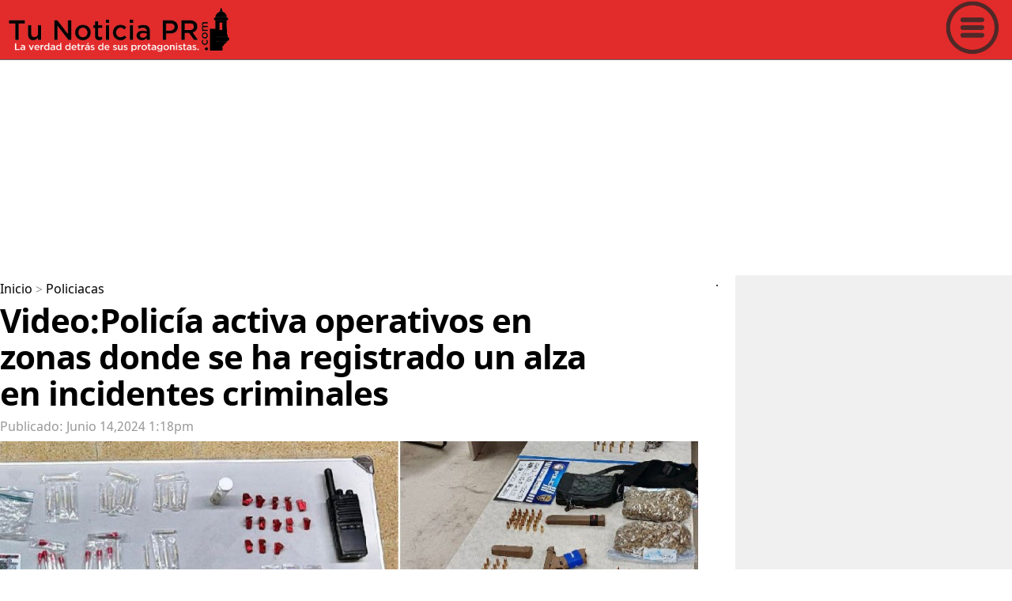

--- FILE ---
content_type: text/html; charset=UTF-8
request_url: https://www.tunoticiapr.com/noticias-policiacas/701253651--Video:Polic%C3%ADa-activa-operativos-en-zonas-donde-se-ha-registrado-un-alza-en-incidentes-criminales-
body_size: 13773
content:
<!DOCTYPE html>
<html lang="es">
<head>
<title> Video:Polic&iacute;a activa operativos en zonas donde se ha registrado un alza en incidentes criminales </title>
<meta name="description" content="Como parte del Plan Integral de Seguridad, el comisionado de la Polic&iacute;a, Antonio L&oacute;pez Figueroa, ha ordenado la activaci&oacute;n de ope">
<meta property="og:locale" content="es_LA"/>
<meta property="fb:app_id" content="322589984834218"/>
<meta property="fb:pages" content="1448956625326965" />
<meta property="og:site_name" content="Tu Noticia PR">
<meta name="twitter:site" content="@TuNoticiaPR">
<meta property="og:section" content="Policiacas" />
<meta property="og:title" content=" Video:Polic&iacute;a activa operativos en zonas donde se ha registrado un alza en incidentes criminales ">
<meta property="og:type" content="article"/>
<meta property="og:url" content="https://www.tunoticiapr.com/noticias-policiacas/701253651--Video:Polic&iacute;a-activa-operativos-en-zonas-donde-se-ha-registrado-un-alza-en-incidentes-criminales-"/>
<meta property="og:description" content="Como parte del Plan Integral de Seguridad, el comisionado de la Polic&iacute;a, Antonio L&oacute;pez Figueroa, ha ordenado la activaci&oacute;n de ope"/>
<meta name="og:image:alt" content=" Video:Polic&iacute;a activa operativos en zonas donde se ha registrado un alza en incidentes criminales "/>
<meta property="og:image" content="https://www.tunoticiapr.com/noticias/701253651/tm/2046143905.jpg"/>
<meta name="twitter:card" content="summary_large_image" />
<meta charset="UTF-8">
<meta name="viewport" content="width=device-width, initial-scale=1.0, user-scalable=yes">
<meta http-equiv="X-UA-Compatible" content="ie=edge">
<meta name="apple-mobile-web-app-capable" content="no">
<meta name="format-detection" content="telephone=yes">
<meta name="HandheldFriendly" content="true">
<meta name="MobileOptimzied" content="width">
<meta http-equiv="cleartype" content="on">
<meta name="navigation" content="tabbed" >
<meta property="og:site_name" content="Tu Noticia PR">
<META name="keywords" content=" operativos, entre, parte, plan, seguridad, policía, antonio, lópez, figueroa, diversas, áreas, isla, donde, delitos, zonas, través, crimen, sustancias, violentos, residencial">
<meta name="news_keywords" content=" operativos, entre, parte, plan, seguridad, policía, antonio, lópez, figueroa, diversas, áreas, isla, donde, delitos, zonas, través, crimen, sustancias, violentos, residencial"/><link rel="canonical" href="https://www.tunoticiapr.com/noticias-policiacas/701253651--Video:Polic&iacute;a-activa-operativos-en-zonas-donde-se-ha-registrado-un-alza-en-incidentes-criminales-">
<meta name="audience" content="18+">
<meta name="googlebot" content="robots-terms">
<meta name="msnbot" content="index, follow">
<meta name="rating" content="general">
<meta name="distribution" content="global">
<meta name="objecttype" content="document">
<meta http-equiv="content-language" content="es">
<meta name="robots" content="index,follow"/>
<meta name="publisher" content="tunoticiapr.com">
<meta name="robots" content="index,follow" />
<meta name="revisit-after" content="1" />

<!--<script src="prebid7.28.0.js"></script>-->

<link rel="dns-prefetch" href="https://tpc.googlesyndication.com" />
<link rel="dns-prefetch" href="https://www.google-analytics.com" />
<link rel="dns-prefetch" href="https://www.googletagservices.com" />
<link rel="dns-prefetch" href="https://pagead2.googlesyndication.com" />
<link rel="dns-prefetch" href="https://adservice.google.com" />
<link rel="dns-prefetch" href="https://adservice.google.com" />
<link rel="dns-prefetch" href="https://imasdk.googleapis.com" />
<link rel="dns-prefetch" href="https://securepubads.g.doubleclick.net" />
<link rel="dns-prefetch" href="https://ads.viralize.tv" />
<link rel="dns-prefetch" href="https://ads.themoneytizer.com" />
<!--
<script defer src="https://cdn.unblockia.com/h.js"></script>
-->

<script async src="https://fundingchoicesmessages.google.com/i/pub-4758642049996431?ers=1" nonce="ruiHtp6fc5Lh48SG-fy4-g"></script><script nonce="ruiHtp6fc5Lh48SG-fy4-g">(function() {function signalGooglefcPresent() {if (!window.frames['googlefcPresent']) {if (document.body) {const iframe = document.createElement('iframe'); iframe.style = 'width: 0; height: 0; border: none; z-index: -1000; left: -1000px; top: -1000px;'; iframe.style.display = 'none'; iframe.name = 'googlefcPresent'; document.body.appendChild(iframe);} else {setTimeout(signalGooglefcPresent, 0);}}}signalGooglefcPresent();})();</script>


<!-- InMobi Choice. Consent Manager Tag v3.0 (for TCF 2.2) -->
<script type="text/javascript" async=true>
(function() {
  var host = "www.themoneytizer.com";
  var element = document.createElement('script');
  var firstScript = document.getElementsByTagName('script')[0];
  var url = 'https://cmp.inmobi.com'
    .concat('/choice/', '6Fv0cGNfc_bw8', '/', host, '/choice.js?tag_version=V3');
  var uspTries = 0;
  var uspTriesLimit = 3;
  element.async = true;
  element.type = 'text/javascript';
  element.src = url;

  firstScript.parentNode.insertBefore(element, firstScript);

  function makeStub() {
    var TCF_LOCATOR_NAME = '__tcfapiLocator';
    var queue = [];
    var win = window;
    var cmpFrame;

    function addFrame() {
      var doc = win.document;
      var otherCMP = !!(win.frames[TCF_LOCATOR_NAME]);

      if (!otherCMP) {
        if (doc.body) {
          var iframe = doc.createElement('iframe');

          iframe.style.cssText = 'display:none';
          iframe.name = TCF_LOCATOR_NAME;
          doc.body.appendChild(iframe);
        } else {
          setTimeout(addFrame, 5);
        }
      }
      return !otherCMP;
    }

    function tcfAPIHandler() {
      var gdprApplies;
      var args = arguments;

      if (!args.length) {
        return queue;
      } else if (args[0] === 'setGdprApplies') {
        if (
          args.length > 3 &&
          args[2] === 2 &&
          typeof args[3] === 'boolean'
        ) {
          gdprApplies = args[3];
          if (typeof args[2] === 'function') {
            args[2]('set', true);
          }
        }
      } else if (args[0] === 'ping') {
        var retr = {
          gdprApplies: gdprApplies,
          cmpLoaded: false,
          cmpStatus: 'stub'
        };

        if (typeof args[2] === 'function') {
          args[2](retr);
        }
      } else {
        if(args[0] === 'init' && typeof args[3] === 'object') {
          args[3] = Object.assign(args[3], { tag_version: 'V3' });
        }
        queue.push(args);
      }
    }

    function postMessageEventHandler(event) {
      var msgIsString = typeof event.data === 'string';
      var json = {};

      try {
        if (msgIsString) {
          json = JSON.parse(event.data);
        } else {
          json = event.data;
        }
      } catch (ignore) {}

      var payload = json.__tcfapiCall;

      if (payload) {
        window.__tcfapi(
          payload.command,
          payload.version,
          function(retValue, success) {
            var returnMsg = {
              __tcfapiReturn: {
                returnValue: retValue,
                success: success,
                callId: payload.callId
              }
            };
            if (msgIsString) {
              returnMsg = JSON.stringify(returnMsg);
            }
            if (event && event.source && event.source.postMessage) {
              event.source.postMessage(returnMsg, '*');
            }
          },
          payload.parameter
        );
      }
    }

    while (win) {
      try {
        if (win.frames[TCF_LOCATOR_NAME]) {
          cmpFrame = win;
          break;
        }
      } catch (ignore) {}

      if (win === window.top) {
        break;
      }
      win = win.parent;
    }
    if (!cmpFrame) {
      addFrame();
      win.__tcfapi = tcfAPIHandler;
      win.addEventListener('message', postMessageEventHandler, false);
    }
  };

  makeStub();

  var uspStubFunction = function() {
    var arg = arguments;
    if (typeof window.__uspapi !== uspStubFunction) {
      setTimeout(function() {
        if (typeof window.__uspapi !== 'undefined') {
          window.__uspapi.apply(window.__uspapi, arg);
        }
      }, 500);
    }
  };

  var checkIfUspIsReady = function() {
    uspTries++;
    if (window.__uspapi === uspStubFunction && uspTries < uspTriesLimit) {
      console.warn('USP is not accessible');
    } else {
      clearInterval(uspInterval);
    }
  };

  if (typeof window.__uspapi === 'undefined') {
    window.__uspapi = uspStubFunction;
    var uspInterval = setInterval(checkIfUspIsReady, 6000);
  }
})();
</script>
<!-- End InMobi Choice. Consent Manager Tag v3.0 (for TCF 2.2) -->





<meta http-equiv="refresh" content="1500; URL=https://www.tunoticiapr.com/noticias-policiacas/701253651--Video:Polic%C3%ADa-activa-operativos-en-zonas-donde-se-ha-registrado-un-alza-en-incidentes-criminales-">


<meta name="google-site-verification" content="GscJ8B6OhhfH6fyyWaeyMMVVFRD5TBlGdHyUH3F3hC0" />
<meta name="msvalidate.01" content="DAB741C72FF1D80A2373ACFEA80D60AC" />
<base href="https://www.tunoticiapr.com/" /><meta name="article:publisher" content="https://www.facebook.com/TuNoticiaPR"/>
<meta property="article:content_tier" content="free"/>
<meta property="og:site_name" content="Tu Noticia PR" />
<meta property="og:locale" content="es_LA"/>
<meta property="og:type" content="website" />
<meta property="og:image:width" content="1024" />
<meta property="og:image:height" content="574" />
<meta name="referrer" content="unsafe-url"/>
<link rel="icon" type="image/x-icon" href="img/favicon.ico"/>
<link rel="shortcut icon" href="img/favicon.png" type="image/x-icon" />
<link rel="shortcut icon" href="img/favicon.ico" />
<link rel="apple-touch-icon" href="img/57.png" />
<link rel="apple-touch-icon" sizes="72x72" href="img/72.png" />
<link rel="apple-touch-icon" sizes="114x114" href="img/114.png" />
<meta name="twitter:image:width" content="1024">
<meta name="twitter:image:height" content="574">
<meta name="twitter:label1" content="Tiempo de lectura" />
<meta name="twitter:data1" content="24 minutos" />

<link rel="alternate" hreflang="es" href="https://www.tunoticiapr.com/noticias-policiacas/701253651--Video:Polic%C3%ADa-activa-operativos-en-zonas-donde-se-ha-registrado-un-alza-en-incidentes-criminales-" />
<style>
#onetrust-policy-title {
	font-family:Arial !important;
    float: left;
    font-size: 20px !important;
    line-height: 1.5;
    margin-bottom: 10px;
    margin-top: 10px;
    width: 100%
}
#onetrust-policy-text
{
	font-family:Arial !important;
    font-size: 18px !important;
}
#onetrust-accept-btn-handler{
	font-family:Arial !important;
    font-size: 25px !important;
}
</style>

<!-- Google Tag Manager -->
<script>(function(w,d,s,l,i){w[l]=w[l]||[];w[l].push({'gtm.start':
new Date().getTime(),event:'gtm.js'});var f=d.getElementsByTagName(s)[0],
j=d.createElement(s),dl=l!='dataLayer'?'&l='+l:'';j.async=true;j.src=
'https://www.googletagmanager.com/gtm.js?id='+i+dl;f.parentNode.insertBefore(j,f);
})(window,document,'script','dataLayer','GTM-5HC5SK');</script>
<!-- End Google Tag Manager -->



<!-- Google tag (gtag.js) -->
<script async src="https://www.googletagmanager.com/gtag/js?id=G-G892D36TZH"></script>
<script>
  window.dataLayer = window.dataLayer || [];
  function gtag(){dataLayer.push(arguments);}
  gtag('js', new Date());

  gtag('config', 'G-G892D36TZH');
</script>






<!-- Facebook Pixel Code -->
<script>
!function(f,b,e,v,n,t,s)
{if(f.fbq)return;n=f.fbq=function(){n.callMethod?
n.callMethod.apply(n,arguments):n.queue.push(arguments)};
if(!f._fbq)f._fbq=n;n.push=n;n.loaded=!0;n.version='2.0';
n.queue=[];t=b.createElement(e);t.async=!0;
t.src=v;s=b.getElementsByTagName(e)[0];
s.parentNode.insertBefore(t,s)}(window, document,'script',
'https://connect.facebook.net/en_US/fbevents.js');
fbq('init', '183228532012910');
fbq('track', 'PageView');
</script>
<noscript><img height="1" width="1" style="display:none"
src="https://www.facebook.com/tr?id=183228532012910&ev=PageView&noscript=1"
/></noscript>
<!-- End Facebook Pixel Code -->
<!--
<script src="https://cdn.onesignal.com/sdks/OneSignalSDK.js" async=""></script>
<script>
  window.OneSignal = window.OneSignal || [];
  OneSignal.push(function() {
    OneSignal.init({
      appId: "6669de54-4b20-45b0-82a9-d55ee48593a5",
    });
  });
</script> 
-->

<script src="https://cdn.onesignal.com/sdks/web/v16/OneSignalSDK.page.js" defer></script>
<script>
  window.OneSignalDeferred = window.OneSignalDeferred || [];
  OneSignalDeferred.push(async function(OneSignal) {
    await OneSignal.init({
      appId: "6669de54-4b20-45b0-82a9-d55ee48593a5",
    });
  });
</script><meta name="twitter:title" content=" Video:Polic&iacute;a activa operativos en zonas donde se ha registrado un alza en incidentes criminales  Video:Polic&iacute;a activa operativos en zonas donde se ha registrado un alza en incidentes criminales " />
<meta name="twitter:description" content="Como parte del Plan Integral de Seguridad, el comisionado de la Polic&iacute;a, Antonio L&oacute;pez Figueroa, ha ordenado la activaci&oacute;n de operativos en diversas &aacute;reas de la Isla donde se ha observado un incremento en la actividad criminal. Esta medida busca combatir y reducir los delitos en las zonas m&aacute;s afectadas.

&ldquo;Nos mantenemos monitoreando y analizando las incidencias registradas a trav&eacute;s del mapa del crimen (Crimen mapping) para activar planes espec&iacute;ficos que nos permitan identificar su origen y atajar las situaciones de esas zonas, a la misma vez que ejecutamos iniciativas paralelas que se complementen entre s&iacute;&rdquo;, se&ntilde;al&oacute; el jefe de la Polic&iacute;a, Antonio L&oacute;pez Figueroa. La implementaci&oacute;n del plan est&aacute; a cargo de la Superintendencia de Operaciones Especiales, a trav&eacute;s de la divisi&oacute;n de Drogas.

            

Durante los operativos recientes, se realizaron labores investigativas en &aacute;reas donde operan puntos de trasiego de sustancias controladas y se vinculan con incidentes violentos. Entre los lugares intervenidos se encuentran el Residencial San Martin y el Residencial El Flamboy&aacute;n en San Juan, as&iacute; como el Bo P&aacute;jaros sector Capit&aacute;n en Toa Baja, entre otros.

Los resultados de los operativos incluyen la detenci&oacute;n de varios individuos y la incautaci&oacute;n de diversas drogas y armas. Por ejemplo, en Pe&ntilde;uelas y Guayanilla, se arrest&oacute; a tres personas y se confisc&oacute; crack, fentanilo y marihuana. En Cayey, se detuvo a dos individuos con una significativa cantidad de coca&iacute;na, crack y hero&iacute;na, adem&aacute;s de dinero en efectivo y radio scanners.

Las evidencias ocupadas ser&aacute;n referidas al Instituto de Ciencias Forenses para corroborar las sustancias y someter las armas a comparaci&oacute;n con evidencia en escenas de delitos violentos. Las personas arrestadas ser&aacute;n procesadas en los tribunales correspondientes, como parte del esfuerzo continuo para mejorar la seguridad en la Isla." />
<meta name="twitter:image" content="https://www.tunoticiapr.com/noticias/701253651/tm/2046143905.jpg">
<meta name="twitter:image:alt" content=" Video:Polic&iacute;a activa operativos en zonas donde se ha registrado un alza en incidentes criminales "/>
<meta name="original-source" content="https://www.tunoticiapr.com/noticias-policiacas/701253651--Video:Polic&iacute;a-activa-operativos-en-zonas-donde-se-ha-registrado-un-alza-en-incidentes-criminales-"/> 
<meta name="is-wirestory" content="false"/>
<link  rel="stylesheet" href="css2020/main.css?v=1846017332" type="text/css" charset="utf-8" />
<link  rel="stylesheet" href="css2020/main2.css?v=1846017332" >
<style>
#ads2021{
	overflow:hidden;
	width:100%;
}
/*
body{

-webkit-user-select: none;
-khtml-user-select: none;
-moz-user-select: none;
-ms-user-select: none;
-o-user-select: none;
user-select: none;

}
*/
#portada{
	/*
  pointer-events: none; 
  */
}


a:active {
 color:#000;
  text-decoration:none;
}
a:link {
  color:#000;
  text-decoration:none;
}

.overlayDiv{
    position: absolute;
    width: 100%;
    height: auto;
    top: 0px;
    left: 0px;
    z-index: 2;
}

 @media print {BODY { display: none !important;}}
</style>


<style>
#header{
	background-color: #E22B2B;	
}
#logo{
	padding:10px;
	
}
</style>





<script src="jquery-3.2.1.min.js"></script>

<script src="//imasdk.googleapis.com/js/sdkloader/ima3.js"></script>
<script async src="https://securepubads.g.doubleclick.net/tag/js/gpt.js"></script>


<!DOCTYPE html>
<html lang="es">
<head>
    <meta charset="UTF-8">
    <meta name="viewport" content="width=device-width, initial-scale=1.0">
    <style>
        /* Estilos del Popup */
        #adsense-popup-overlay {
         
            position: fixed;
            top: 0;
            left: 0;
            width: 100%;
            height: 100%;
            background-color: rgba(0, 0, 0, 0.95);
            z-index: 9998;
            animation: fadeIn 0.3s ease-in;
            touch-action: none;
            -webkit-overflow-scrolling: none;
            overscroll-behavior: contain;
        }

        #adsense-popup {
            position: fixed;
            top: 50%;
            left: 50%;
            transform: translate(-50%, -50%);
            background-color: #ffffff;
            padding: 15px;
            border-radius: 10px;
            box-shadow: 0 4px 20px rgba(0, 0, 0, 0.3);
            z-index: 9999;
            width: 90%;
            max-width: 400px;
            max-height: 80vh;
            overflow: hidden;
            animation: slideDown 0.4s ease-out;
        }

        #popup-close-btn {
            position: absolute;
            top: 5px;
            right: 5px;
            background-color: #ff4444;
            color: white;
            border: none;
            border-radius: 50%;
            width: 35px;
            height: 35px;
            font-size: 20px;
            font-weight: bold;
            cursor: pointer;
            display: flex;
            align-items: center;
            justify-content: center;
            transition: background-color 0.3s;
            z-index: 10000;
            box-shadow: 0 2px 5px rgba(0, 0, 0, 0.2);
        }

        #popup-close-btn:hover,
        #popup-close-btn:active {
            background-color: #cc0000;
        }

        .popup-ad-container {
            margin-top: 20px;
            text-align: center;
            min-height: 280px;
            width: 100%;
            display: flex;
            align-items: center;
            justify-content: center;
        }

        .popup-ad-container ins {
            width: 100% !important;
            min-height: 250px;
        }

        /* Prevenir scroll cuando el popup está activo */
        body.popup-active {
            overflow: hidden !important;
            position: fixed;
            width: 100%;
            height: 100%;
            touch-action: none;
        }

        @keyframes fadeIn {
            from { opacity: 0; }
            to { opacity: 1; }
        }

        @keyframes slideDown {
            from {
                transform: translate(-50%, -60%);
                opacity: 0;
            }
            to {
                transform: translate(-50%, -50%);
                opacity: 1;
            }
        }

        /* Responsive - Solo móviles */
        @media (min-width: 769px) {
            #adsense-popup-overlay,
            #adsense-popup {
                display: none !important;
            }
        }

        /* Ajustes para pantallas muy pequeñas */
        @media (max-width: 360px) {
            #adsense-popup {
                width: 95%;
                padding: 10px;
            }
            
            .popup-ad-container {
                min-height: 250px;
            }
        }
    </style>
</head>
<body>

<!-- Estructura del Popup -->
<div id="adsense-popup-overlay"></div>
<div id="adsense-popup">
    <button id="popup-close-btn" aria-label="Cerrar">×</button>
    <div class="popup-ad-container">
        <script async src="https://pagead2.googlesyndication.com/pagead/js/adsbygoogle.js?client=ca-pub-4758642049996431"
             crossorigin="anonymous"></script>
        <ins class="adsbygoogle"
             style="display:block"
             data-ad-client="ca-pub-4758642049996431"
             data-ad-slot="2367918708"
             data-ad-format="auto"
             data-full-width-responsive="true"></ins>
        <script>
             (adsbygoogle = window.adsbygoogle || []).push({});
        </script>
    </div>
</div>

<script>
    let autoCloseTimer = null;
    let scrollPosition = 0;

    // Función para detectar si es dispositivo móvil
    function isMobileDevice() {
        return /Android|webOS|iPhone|iPad|iPod|BlackBerry|IEMobile|Opera Mini/i.test(navigator.userAgent) 
               || window.innerWidth <= 768;
    }

    // Función para verificar si el anuncio se cargó
    function checkAdLoaded() {
        const adContainer = document.querySelector('.adsbygoogle');
        
        if (!adContainer) {
            return false;
        }

        // Verificar si el anuncio tiene contenido renderizado
        const hasContent = adContainer.getAttribute('data-ad-status') === 'filled' ||
                          adContainer.offsetHeight > 50 ||
                          adContainer.innerHTML.trim().length > 100;

        return hasContent;
    }

    // Función para bloquear scroll
    function disableScroll() {
        // Guardar la posición actual del scroll
        scrollPosition = window.pageYOffset;
        
        // Agregar clase para bloquear scroll
        document.body.classList.add('popup-active');
        document.body.style.top = `-${scrollPosition}px`;
    }

    // Función para restaurar scroll
    function enableScroll() {
        // Remover clase que bloquea scroll
        document.body.classList.remove('popup-active');
        document.body.style.top = '';
        
        // Restaurar la posición del scroll
        window.scrollTo(0, scrollPosition);
    }

    // Función para mostrar el popup
    function showAdsensePopup() {
        if (isMobileDevice()) {
            const overlay = document.getElementById('adsense-popup-overlay');
            const popup = document.getElementById('adsense-popup');
            
            overlay.style.display = 'block';
            popup.style.display = 'block';
            
            // Bloquear completamente el scroll del fondo
            disableScroll();

            // Verificar si el anuncio se cargó después de 1.5 segundos
            setTimeout(function() {
                if (!checkAdLoaded()) {
                    console.log('No se cargó ningún anuncio, cerrando popup...');
                    closeAdsensePopup();
                } else {
                    console.log('Anuncio cargado exitosamente');
                    // Si el anuncio se cargó, programar cierre automático en 10 segundos
                    autoCloseTimer = setTimeout(function() {
                        closeAdsensePopup();
                    }, 10000);
                }
            }, 1500);
        }
    }

    // Función para cerrar el popup
    function closeAdsensePopup() {
        const overlay = document.getElementById('adsense-popup-overlay');
        const popup = document.getElementById('adsense-popup');
        
        overlay.style.display = 'none';
        popup.style.display = 'none';
        
        // Restaurar scroll del body
        enableScroll();

        // Limpiar el timer de auto-cierre si existe
        if (autoCloseTimer) {
            clearTimeout(autoCloseTimer);
            autoCloseTimer = null;
        }
    }

    // Event listener para el botón de cerrar
    document.getElementById('popup-close-btn').addEventListener('click', closeAdsensePopup);

    // Prevenir click en el overlay (ya no cierra al tocar el fondo)
    document.getElementById('adsense-popup-overlay').addEventListener('click', function(e) {
        e.preventDefault();
        e.stopPropagation();
    });

    // Prevenir que el click dentro del popup lo cierre
    document.getElementById('adsense-popup').addEventListener('click', function(e) {
        e.stopPropagation();
    });

    // Prevenir gestos táctiles en el overlay
    document.getElementById('adsense-popup-overlay').addEventListener('touchmove', function(e) {
        e.preventDefault();

    }, { passive: false });

    // Mostrar popup RÁPIDAMENTE - solo 2 segundos después del DOM
    if (document.readyState === 'loading') {
        document.addEventListener('DOMContentLoaded', function() {
            setTimeout(showAdsensePopup, 2000); // Solo 2 segundos
        });
    } else {
        // Si el DOM ya está listo, mostrar en 2 segundos
        setTimeout(showAdsensePopup, 2000);
    }

    // Cerrar con tecla ESC (opcional)
    document.addEventListener('keydown', function(e) {
        if (e.key === 'Escape') {
            closeAdsensePopup();
        }
    });
</script>

<script defer src="https://static.cloudflareinsights.com/beacon.min.js/vcd15cbe7772f49c399c6a5babf22c1241717689176015" integrity="sha512-ZpsOmlRQV6y907TI0dKBHq9Md29nnaEIPlkf84rnaERnq6zvWvPUqr2ft8M1aS28oN72PdrCzSjY4U6VaAw1EQ==" data-cf-beacon='{"version":"2024.11.0","token":"c122e830e1ef4e0e946255ef119ade23","server_timing":{"name":{"cfCacheStatus":true,"cfEdge":true,"cfExtPri":true,"cfL4":true,"cfOrigin":true,"cfSpeedBrain":true},"location_startswith":null}}' crossorigin="anonymous"></script>
</body>
</html>


<script> reloadV();</script>


<script>
  window.googletag = window.googletag || {cmd: []};
  googletag.cmd.push(function() {
	  
	  

	  



googletag.defineSlot('/22049519883/iNFO2_TuNoticiaPR', [[1, 1], [300, 250], [336, 280], [320, 50], [300, 100], [320, 100], [300, 50]], 'div-gpt-ad-1699656877513-0').addService(googletag.pubads());
 


 




 



/*

googletag.defineSlot('/22049519883/TuNoticiaPR_PC_DERECHA_TOP', [[160, 600], [240, 400], [300, 600], [120, 600], [200, 446]], 'div-gpt-ad-1595962014472-0').addService(googletag.pubads());

googletag.defineSlot('/22049519883/TuNoticiaPR_PC_DERECHA2', [[240, 400], [120, 600], [200, 446], [300, 1050], [160, 600], [300, 600]], 'div-gpt-ad-1598566990426-0').addService(googletag.pubads());
*/


googletag.defineSlot('/22049519883/Footer_TuNoticiaPR', [[320, 50], [320, 100]], 'div-gpt-ad-1660963137868-0').addService(googletag.pubads());
 




	
googletag.pubads().setTargeting('brandsafety', ['$BrandSafety']).setTargeting('Area_Web_TuNoticiaPR', ['$main']);
   // googletag.pubads().setRequestNonPersonalizedAds(0);
	//googletag.pubads().enableSingleRequest();
    //googletag.pubads().collapseEmptyDivs();
    googletag.enableServices();
  });
</script>



 




<!--
<script async src="pushbots-worker.js"></script>

<script>
//some default pre init
var PB = PB || {};PB.q = PB.q || [];PB.events = PB.events || [];

//PushBots ApplicationId (required)
PB.app_id = "5fd9892d1864d403a036ec43";
//Your domain name, must be HTTPS or localhost  (required)
PB.domain = "https://www.tunoticiapr.com";
//Update and uncomment it if you are using custom safari certificate for your app
PB.safari_push_id = "web.com.pushbots.safaripush";
//****************************************

PB.logging_enabled = true;
PB.auto_subscribe = true;

//Custom worker and manifest URL
//PB.worker_url = PB.domain + "/pushbots-worker.js";

//Welcome notification message
PB.welcome = {title:"Welcome ",message:"Thanks for subscribing!", url :PB.domain};

function sendNotification(){
      PB.register();
      PB.q.push(["sendNotification", {title:"Hey ",message:"Why not?", url :"https://www.tunoticiapr.com"}]);
}

</script>

<script src="//cdn.pushbots.com/js/sdk.min.js" type="text/javascript" onload="PB.init()" async></script>
-->


<script type="text/javascript" src="https://platform-api.sharethis.com/js/sharethis.js#property=64d79c9915ac80001977d5a6&product=inline-share-buttons&source=platform" async="async"></script>
 

<style>

body {
	margin-left: 0px;
	margin-top: 0px;
	margin-right: 0px;
	margin-bottom: 0px;
}
</style></head>
<body >
<div class="mainF">







<div id="fb-root"></div>
<script async defer crossorigin="anonymous" src="https://connect.facebook.net/es_LA/sdk.js#xfbml=1&version=v9.0&appId=322589984834218&autoLogAppEvents=1" nonce="rcsiChwB"></script>


<!-- Google Tag Manager (noscript) -->
<noscript><iframe src="https://www.googletagmanager.com/ns.html?id=GTM-5HC5SK"
height="0" width="0" style="display:none;visibility:hidden"></iframe></noscript>
<!-- End Google Tag Manager (noscript) -->

<!---->
<script type="application/ld+json">
        {
            "@context": "http://schema.org",
            "@type": "Organization",
            "url": "https://www.tunoticiapr.com/",
            "logo": "https://www.tunoticiapr.com/img2020/logo_tunoticiapr.png",
            "name": "Tu Noticia PR",
            "legalName": "Danny's Media LLC",
            "sameAs": [
                "http://www.facebook.com/TuNoticiaPR",
                "https://twitter.com/TuNoticiaPR",
                "https://www.instagram.com/TuNoticiaPR/"
            ]
        }
    </script>        




<header>
<div class="header" id="header">
<div class="logo" id="logo"> <a href="" rel="dofollow"><img src="img/logo2025.png" alt="Logo Tu Noticia PR" width="100%"></a>
</div>

<a class="menuicon"><img src="img2020/menu.png" alt="Menu Tu Noticia PR" width="100%"></a>
</div>
<!-- menu area -->
<div class="menu_area">
<div class="menu_area_close">X</div>
<div class="menu_area_titulo">Menu</div>

<div class="menu_area_categoria" >
<a href="noticias-policiacas" class="menu_area_categoria_a" rel="dofollow">Policiacas</a>
</div>
<div class="menu_area_categoria" >
<a href="noticias-locales" class="menu_area_categoria_a" rel="dofollow">Locales</a>
</div>
<div class="menu_area_categoria" >
<a href="Gobierno-y-Politica" class="menu_area_categoria_a" rel="dofollow">Gobierno y Política</a>
</div>
<div class="menu_area_categoria" >
<a href="tribunales" class="menu_area_categoria_a" rel="dofollow">Tribunales</a>
</div>
<div class="menu_area_categoria" >
<a href="noticias-internacionales" class="menu_area_categoria_a" rel="dofollow">Internacionales</a>
</div>
<div class="menu_area_categoria" >
<a href="tecnologia" class="menu_area_categoria_a" rel="dofollow">Tecnología</a>
</div>
<div class="menu_area_categoria" >
<a href="Deportes" class="menu_area_categoria_a" rel="dofollow">Deportes</a>
</div>
<div class="menu_area_categoria" >
<a href="Salud" class="menu_area_categoria_a" rel="dofollow">Salud</a>
</div>
<div class="menu_area_categoria" >
<a href="el-tiempo" class="menu_area_categoria_a" rel="dofollow"> El Tiempo</a>
</div>
<div class="menu_area_categoria" >
<a href="Viral" class="menu_area_categoria_a" rel="dofollow">Viral</a>
</div>
<div class="menu_area_categoria" >
<a href="Así-no-se-puede" class="menu_area_categoria_a" rel="dofollow">Así no se puede!</a>
</div>
<div class="menu_area_categoria" >
<a href="bomberos-de-puerto-rico-voluntat-y-sacrificio" class="menu_area_categoria_a" rel="dofollow">Bomberos de PR</a>
</div>
<div class="menu_area_categoria" >
<a href="puerto-rico-pa-lante" class="menu_area_categoria_a" rel="dofollow">P.R. ¡Pa'Lante!</a>
</div>
<div class="menu_area_categoria" >
<a href="Finanzas" class="menu_area_categoria_a" rel="dofollow">Finanzas</a>
</div>
<div class="menu_area_categoria" >
<a href="yo-amo-mi-mascota" class="menu_area_categoria_a" rel="dofollow">Yo amo mi mascota!</a>
</div>
<div class="menu_area_categoria" >
<a href="Rescatistas-en-Puerto-Rico" class="menu_area_categoria_a" rel="dofollow">Rescatistas en PR</a>
</div>
<div class="menu_area_categoria" >
<a href="boricuas-héroes-anónimos" class="menu_area_categoria_a" rel="dofollow">Boricuas Héroes Anónimos</a>
</div>
<div class="menu_area_categoria" >
<a href="me-lo-robaron" class="menu_area_categoria_a" rel="dofollow">Me lo robaron!</a>
</div>
<div class="menu_area_categoria" >
<a href="La-Opinion-De" class="menu_area_categoria_a" rel="dofollow">La Opinión De</a>
</div>


<div class="menu_area_categoria" >
<a href="República-Dominicana" class="menu_area_categoria_a" rel="dofollow">República Dominicana</a>
</div>

<div class="menu_area_categoria" >
<a href="TuEncuestaPR" class="menu_area_categoria_a" rel="dofollow"><img src="TuEncuestaPR/img/Logo_TuEncuestaPR.png" alt="Tu Encuesta PR" width="100%"></a>
</div>

<div class="menu_area_categoria" >
<a href="TuRevistaSocial" class="menu_area_categoria_a" rel="dofollow"><img src="turevistasocialfiles/tu_revista_social-LOGO.png" alt="Tu Revista Social" width="100%"></a>
</div>

<div class="menu_area_categoria" >
<a href="anuncios" class="menu_area_categoria_a" rel="dofollow">Anuncios</a>
</div>
<div class="menu_area_categoria" >
<a href="Contáctenos" class="menu_area_categoria_a" rel="dofollow">Contáctenos</a>
</div>


</div>
<!-- end menu area -->
<div class="header2"></div>
</header>



<script async src="https://pagead2.googlesyndication.com/pagead/js/adsbygoogle.js?client=ca-pub-4758642049996431"
     crossorigin="anonymous"></script>
<!-- Top_TuNoticiaPR_2024 -->
<ins class="adsbygoogle"
     style="display:block"
     data-ad-client="ca-pub-4758642049996431"
     data-ad-slot="9991806985"
     data-ad-format="auto"
     data-full-width-responsive="true"></ins>
<script>
     (adsbygoogle = window.adsbygoogle || []).push({});
</script>

<!-- -->
</script><script type="application/ld+json">
    {
        "@context": "http://schema.org",
        "@type": "BreadcrumbList",
        "itemListElement": [
                                            {
                    "@type": "ListItem",
                    "position": 1,
                    "name": "Portada",
                    "item": "https://www.tunoticiapr.com"
                }
                                            ,                {
                    "@type": "ListItem",
                    "position": 2,
                    "name": "Policiacas",
                    "item": "https://www.tunoticiapr.com/noticias-policiacas"
                }
                                            ,                {
                    "@type": "ListItem",
                    "position": 3,
                    "name": " Video:Polic&iacute;a activa operativos en zonas donde se ha registrado un alza en incidentes criminales ",
                    "item": "https://www.tunoticiapr.com/noticias-policiacas/701253651--Video:Polic%C3%ADa-activa-operativos-en-zonas-donde-se-ha-registrado-un-alza-en-incidentes-criminales-"
                }
                                    ]
    }
</script>


<div class="mainareaA">
<div class="mainarea">
<div  style="width:100%;" class="menusec">
<a href="./" rel="dofollow">Inicio</a> >
<!--<<a class="B1" id="backB1" >atrás</a>-->
<a  class="B2" href="noticias-policiacas" rel="dofollow">Policiacas</a>
</div>
<section>
<article>
<h1 class="titulonota"> Video:Policía activa operativos en zonas donde se ha registrado un alza en incidentes criminales </h1>
<div class="horafecha">Publicado: Junio 14,2024  1:18pm</div>

 
  <img src="noticias/701253651/tm/2046143905.jpg" alt=" Video:Polic&iacute;a activa operativos en zonas donde se ha registrado un alza en incidentes criminales " id="portada" class="img-responsive" width="100%">


<style>
.fotopor{
	font-family: 'noto_sansregular', Arial, sans-serif;
	font-size:12px;
	color:#666
}
</style>



<div class="socialarea">
<!--
<style>
#socialicon{
	position:relative;
	width:200px;
	height:50px;
}
#fbicon, #twicon,#whatsappicon{
	display:inline-block;
	position:relative;
	width:50px;
}
@media (max-width: 600px) {
  #fbicon, #twicon,#whatsappicon{
    width:50px;
  }
}
</style>
<div id="socialicon">
<div id="fbicon"> 
	<a href="https://www.facebook.com/sharer/sharer.php?u=
	https://www.tunoticiapr.com/noticias-policiacas/701253651--Video:Polic%C3%ADa-activa-operativos-en-zonas-donde-se-ha-registrado-un-alza-en-incidentes-criminales-" target="_blank">
	<img src="img2023/FBicon.png" width="100%"></a> 
</div>

<div id="twicon">
	<a href="https://twitter.com/intent/tweet?&text= Video:Polic&iacute;a activa operativos en zonas donde se ha registrado un alza en incidentes criminales &via=TuNoticiaPR&url=https://www.tunoticiapr.com/noticias-policiacas/701253651--Video:Polic%C3%ADa-activa-operativos-en-zonas-donde-se-ha-registrado-un-alza-en-incidentes-criminales-" target="_blank">
	<img src="img2023/twittericon.png" width="100%"></a> 
</div>

<div id="whatsappicon">
	<a href="https://wa.me/?text= Video:Polic&iacute;a activa operativos en zonas donde se ha registrado un alza en incidentes criminales +++++https://www.tunoticiapr.com/noticias-policiacas/701253651--Video:Polic%C3%ADa-activa-operativos-en-zonas-donde-se-ha-registrado-un-alza-en-incidentes-criminales-&type=custom_url&app_absent=0&type=custom_url&app_absent=0" target="_blank" >
	<img src="img2023/whatsappicon.png" width="100%"></a> 
</div>

</div>

-->


<div class="sharethis-inline-share-buttons"></div>



</div>






<div id="infoT">


	


<p>Como parte del Plan Integral de Seguridad, el comisionado de la Polic&iacute;a, Antonio L&oacute;pez Figueroa, ha ordenado la activaci&oacute;n de operativos en diversas &aacute;reas de la Isla donde se ha observado un incremento en la actividad criminal. Esta medida busca combatir y reducir los delitos en las zonas m&aacute;s afectadas.</p>

<p>"Nos mantenemos monitoreando y analizando las incidencias registradas a trav&eacute;s del mapa del crimen (Crimen mapping) para activar planes espec&iacute;ficos que nos permitan identificar su origen y atajar las situaciones de esas zonas, a la misma vez que ejecutamos iniciativas paralelas que se complementen entre s&iacute;&rdquo;, se&ntilde;al&oacute; el jefe de la Polic&iacute;a, Antonio L&oacute;pez Figueroa. La implementaci&oacute;n del plan est&aacute; a cargo de la Superintendencia de Operaciones Especiales, a trav&eacute;s de la divisi&oacute;n de Drogas.</p>

    
<script async src="https://pagead2.googlesyndication.com/pagead/js/adsbygoogle.js?client=ca-pub-4758642049996431"
     crossorigin="anonymous"></script>
<!-- Info_TuNoticiaPR_2024 -->
<ins class="adsbygoogle"
     style="display:block"
     data-ad-client="ca-pub-4758642049996431"
     data-ad-slot="8466138172"
     data-ad-format="auto"
     data-full-width-responsive="true"></ins>
<script>
     (adsbygoogle = window.adsbygoogle || []).push({});
</script>
	         

<p>Durante los operativos recientes, se realizaron labores investigativas en &aacute;reas donde operan puntos de trasiego de sustancias controladas y se vinculan con incidentes violentos. Entre los lugares intervenidos se encuentran el Residencial San Martin y el Residencial El Flamboy&aacute;n en San Juan, as&iacute; como el Bo P&aacute;jaros sector Capit&aacute;n en Toa Baja, entre otros.</p>

<p>Los resultados de los operativos incluyen la detenci&oacute;n de varios individuos y la incautaci&oacute;n de diversas drogas y armas. Por ejemplo, en Pe&ntilde;uelas y Guayanilla, se arrest&oacute; a tres personas y se confisc&oacute; crack, fentanilo y marihuana. En Cayey, se detuvo a dos individuos con una significativa cantidad de coca&iacute;na, crack y hero&iacute;na, adem&aacute;s de dinero en efectivo y radio scanners.</p>

<p>Las evidencias ocupadas ser&aacute;n referidas al Instituto de Ciencias Forenses para corroborar las sustancias y someter las armas a comparaci&oacute;n con evidencia en escenas de delitos violentos. Las personas arrestadas ser&aacute;n procesadas en los tribunales correspondientes, como parte del esfuerzo continuo para mejorar la seguridad en la Isla.</p>

<iframe class="videoiframe" width="100%" height="490" scrolling="no" src="https://www.tunoticiatv.com/embed/2/498683398-Video:Policíaactivaoperativosenzonasdondeseharegistradounalzaenincidentescriminales" frameborder="0" allowfullscreenclass="videoiframe"></iframe>




<script type="text/javascript">
//alert("Si pdf");
</script></div>





<div align="center">
<div class="publicidad">
<div class="publicidadT">ADVERTISING</div>
<div class="publicidadA">

<script async src="https://pagead2.googlesyndication.com/pagead/js/adsbygoogle.js?client=ca-pub-7037000124824636"
     crossorigin="anonymous"></script>
<!-- 320x480_TuNoticiaPR_2024 -->
<ins class="adsbygoogle"
     style="display:inline-block;width:320px;height:480px"
     data-ad-client="ca-pub-7037000124824636"
     data-ad-slot="5899113762"></ins>
<script>
     (adsbygoogle = window.adsbygoogle || []).push({});
</script>

</div>
</div>

</div>
</div>
</article>
</section>
</div><!-- end mainarea -->
<aside>
<div class="rmainarea">
<div align="center" style="width:100%;" >




<p>

<script async src="https://pagead2.googlesyndication.com/pagead/js/adsbygoogle.js?client=ca-pub-7037000124824636"
     crossorigin="anonymous"></script>
<!-- PC300x600_TuNoticiaPR_2024 -->
<ins class="adsbygoogle"
     style="display:inline-block;width:300px;height:600px"
     data-ad-client="ca-pub-7037000124824636"
     data-ad-slot="7365643645"></ins>
<script>
     (adsbygoogle = window.adsbygoogle || []).push({});
</script>


<p>


<script async src="https://pagead2.googlesyndication.com/pagead/js/adsbygoogle.js?client=ca-pub-4758642049996431"
     crossorigin="anonymous"></script>
<!-- PC2_TuNoticiaPR_2024 -->
<ins class="adsbygoogle"
     style="display:block"
     data-ad-client="ca-pub-4758642049996431"
     data-ad-slot="1032965747"
     data-ad-format="auto"
     data-full-width-responsive="true"></ins>
<script>
     (adsbygoogle = window.adsbygoogle || []).push({});
</script>
<p>

 
</div><!-- end rmainarea -->
</aside>


<div align="center">
<div class="footerarea">



</div>



<div align="center" id="pconly">

</div>


<div align="center" id="mobileonly">
</div>

.
<footer>
<!--
<li> <a href="https://www.facebook.com/TuNoticiaPR/" target="_blank" class="facebook"><i class="fa fa-facebook"></i></a> </li>
<li> <a href="https://twitter.com/TuNoticiaPR" target="_blank" class="twitter"><i class="fa fa-twitter"></i></a> </li>
-->
<div class="copyright"> 
  <p><a href="Terms" target="_blank">Política de Privacidad</a><br>
  <a href="https://www.tunoticiapr.com/sitemap.xml" target="_blank">Sitemap</a>
  <br>
  <!-- Botón de configuración de cookies de OneTrust - Comienzo 
<button id="ot-sdk-btn" class="ot-sdk-show-settings">Ajustes de cookies</button>
<!-- Botón de configuración de cookies de OneTrust - Finalización -->
  <br>
  &copy; 2025, Copyrights PR Publisher. All Rights Reserved  </p>
 
 <!--
  <p><a href="https://www.tuvideopr.com/videoVN.php" target="_blank"><img src="https://www.tuvideopr.com/img/logo-tuvideopr.png" /></a><br>
  </p>
  -->
  
</div>
<div class="footer2">



</div>

</footer>
</div>

</div><!-- end mainareaA -->
</div><!-- end mainF -->
<style>
#footerarea22{
	position: fixed;
	left: -2px;
	width: 100%;
	bottom: 0px;
	height: auto;
	/*
	background-color: #EFEFEF;
	*/
	padding: 4px;
	z-index: 60000 !important;
}
#footer223 {
	position:relative;
	margin-left:auto;
	margin-right:auto;
  bottom: 0px;
  width:320px;
  height:100px;
}
</style>


<div align="center" id="mobileonly">
<div id="footerarea22">
<div id="footer22">
<div id='div-gpt-ad-1660963137868-0' style='min-width: 320px; min-height: 50px;'>
  <script>
    googletag.cmd.push(function() { googletag.display('div-gpt-ad-1660963137868-0'); });
  </script>
</div>

</div>
</div>
</div>


<script type="text/javascript" src="js/lazy/jquery.lazyload-any.min.js"></script>
<script type="text/javascript">
function load(img)
    {
      img.fadeOut(0, function() {
        img.fadeIn(1000);
      });
    }	
$('.lazyload').lazyload({load: load});
$menu="close";
function menuarea(){
$w=$(window).width();
if($menu=="open"){
$("html, body").animate({ scrollTop: 0 }, "slow");
if($w<=1024){
$('.mainareaA').hide();	
}else{
//$("html, body").animate({ scrollTop: 0 }, "slow");	
}
$('.menu_area').show(300);	
}else{	
$('.menu_area').hide(300);
$('.mainareaA').show();		
}
}
$( window ).resize(function() {
 $w=$(window).width();
if($w>=1024 && $menu=="open"){
$('.mainareaA').show();
}
if($w<=1024 && $menu=="open"){
$('.mainareaA').hide();
}
});
$('.menuicon').click(function (){
$menu="open";
menuarea();
});

$('.menu_area_close').click(function (){	
$menu="close";
menuarea();
});

$menup="open"; 
function reslide(){	
if($menup=="open"){
$(".header").css({top:'-75px'});
$(".header").animate({ top:'0px' });	 	
}
if($menup=="close"){
$(".header").animate({ top:'-75px' });	
}
}

$( window ).scroll(function(){
 var height = $(window).scrollTop();
});

var lastScrollTop = 0;
$(window).on('scroll', function() {		
var $height = $(window).scrollTop();
        st = $(this).scrollTop();
        if(st < lastScrollTop) {
            console.log('up 1');
			$("#p").html("up");
			if($height<="1"){
			$(".header").animate({ top:'0px' });
			}
		if($height>="100"){
		if($menup=="close"){	
		$menup="open";
		reslide();
		}
		}
        }
        else {
         console.log('down 1');
			 $("#p").html("down");
		if($menup=="open"){	
		$menup="close";
		reslide();
		}	 
        }
        lastScrollTop = st;
    });



$('#backB1').click(function (){	 
window.history.back();
});
$('.menuB').click(function () {
var $ar =$('#c').val();
var url = "TuRevistaSocial/Notas/"+$ar;    
$(location).attr('href',url);
});
$('#menuB2').click(function () {
    $('#form1').submit();
});
$('#menuB3').click(function () {
var $ar =$('#c').val();
var url = "TuRevistaSocial/Eventos/"+$ar;    
$(location).attr('href',url);
	
});
</script>


<script>
/*
$( window ).on( "load", function() {

function disableSelection(target){
    $(function() {
         $(this).bind("contextmenu", function(e) {
             e.preventDefault();
         });
     }); 
     if (typeof target.onselectstart!="undefined") //For IE 
          target.onselectstart=function(){return false}
     else if (typeof target.style.MozUserSelect!="undefined") //For Firefox
          target.style.MozUserSelect="none"
     else //All other route (For Opera)
          target.onmousedown=function(){return false}
     target.style.cursor = "default";
}

 disableSelection(document.body);
 
 
   $('img').bind('contextmenu', function(e){
        return false;
    }); 

 
});


function disableSelection(target){
    $(function() {
         $(this).bind("contextmenu", function(e) {
             e.preventDefault();
         });
     }); 
     if (typeof target.onselectstart!="undefined") //For IE 
          target.onselectstart=function(){return false}
     else if (typeof target.style.MozUserSelect!="undefined") //For Firefox
          target.style.MozUserSelect="none"
     else //All other route (For Opera)
          target.onmousedown=function(){return false}
     target.style.cursor = "default";
}

 disableSelection(document.body);
 
   $('img').bind('contextmenu', function(e){
        return false;
    }); 
*/
</script>

<!--
<style> #__vliadb83{ display: none; position: fixed; background: rgb(221, 221, 221); z-index: 9999999; opacity: 1; visibility: visible; top: 100px; right: 0px; left: 0px; max-width: 640px; margin-right: auto; margin-left: auto; box-shadow: rgba(0, 0, 0, 0.9) 0px 3px 5px 2px; font-family: Arial, Helvetica, sans-serif; } #__vliadb83 .__vliadb83-content{ padding: 30px 30px 15px; } #__vliadb83 #__vliadb83-cls{ display: inline-block; position: absolute; top: 15px; right: 15px; width: 30px; height: 30px; color: #bbb; font-size: 32px; font-weight: 700; line-height: 30px; text-align: center; cursor: pointer; -webkit-transition: 0.3s; transition: 0.3s; } #__vliadb83 #__vliadb83-cls:hover{color: #5f5e5e;} #__vliadb83-bg{ display: none; position: fixed; z-index: 999999; background: rgba(0, 0, 0, 0.9); top: 0px; left: 0px; width: 100%; height: 100%;} </style> <div id="__vliadb83"> <div class="__vliadb83-content"> <h1 style="margin-bottom: 15px; padding: 0 30px; color: #252b37; font-size: 28px; line-height: 1.25; text-align: center;">Adblocker detectado!<br>Por favor considere leer este aviso.</h1><p>Hemos detectado que está utilizando un bloqueador de anuncios o algún otro software de bloqueo de anuncios que impide que la página se cargue por completo.</p><p>Necesitamos dinero para operar el sitio, y casi todo proviene de nuestra publicidad en línea.<br></p><p><b>Agregue <span style="color: rgb(255, 0, 0);">tunoticiapr.com</span> a su lista blanca de bloqueo de anuncios o desactive su software de bloqueo de anuncios.</b></p> </div> <a id="__vliadb83-cls">×</a> </div> <div id="__vliadb83-bg"></div> <script src="//cdn.jsdelivr.net/gh/vli-platform/adb-analytics@a6f3a45/v1.0.min.js"></script> <script> (function () { (window.adblockDetector = window.adblockDetector || []).push(function () { window.adbDetector.init({ id: '393e4e567b3971a9e0dc6ce4dafac567', debug: true, cookieExpire: 0, found: function () { window.adbDetector.alert({ hiddenCloseButton: true, clickBackgroundToClose: false }); } }); }) }()); </script>


<script>
  if (window.navigator.brave != undefined) {
    if (window.navigator.brave.isBrave.name == "isBrave") {
	  window.adbDetector.alert({ hiddenCloseButton: true, clickBackgroundToClose: false });
}     
} 



function checkAds() {
    var ad = document.createElement('ins');
    ad.className = 'adsbygoogle';
    ad.style.display = 'block';
    ad.style.position = 'absolute';
    ad.style.top = '-1000px';
    ad.style.height = '1px';
    ad.style.width = '1px';
    document.body.appendChild(ad);
    setTimeout(function() {
      if (ad.offsetHeight === 0) {
        adBlockDetected();
      }
      document.body.removeChild(ad);
    }, 100);
  }

window.addEventListener('load', function() {
    var script = document.createElement('script');
    script.src = 'https://pagead2.googlesyndication.com/pagead/js/adsbygoogle.js';
    script.onload = function() {
      checkAds();
    };
    script.onerror = function() {
	 	  window.adbDetector.alert({ hiddenCloseButton: true, clickBackgroundToClose: false });
    };
   document.body.appendChild(script);
  });
</script>
-->
<!-- Quantcast Tag -->
<script type="text/javascript">
var _qevents = _qevents || [];

(function() {
var elem = document.createElement('script');
elem.src = (document.location.protocol == "https:" ? "https://secure" : "http://edge") + ".quantserve.com/quant.js";
elem.async = true;
elem.type = "text/javascript";
var scpt = document.getElementsByTagName('script')[0];
scpt.parentNode.insertBefore(elem, scpt);
})();

_qevents.push({
qacct:"p-pjTzkAfwMmfY1",
uid:"manuel@dannysmedia.com"
});
</script>

<noscript>
<div style="display:none;">
<img src="//pixel.quantserve.com/pixel/p-pjTzkAfwMmfY1.gif" border="0" height="1" width="1" alt="Quantcast"/>
</div>
</noscript>
<!-- End Quantcast tag -->

<script>
function activeuserR(){
var dataString="v=";
$.ajax({type: "POST",url: "active_users_record.php?",data: dataString,cache: false,success: function(html){
	}});	
}
setInterval(activeuserR, 60000);
activeuserR();
</script>

<script>
var currentUrl = window.location.href;
setInterval(function() {
    if (window.location.href !== currentUrl) {
        console.log("Se ha evitado una redirección automática.");
        window.history.pushState({}, '', currentUrl);
    }
}, 100);
</script>


</body>
</html>

--- FILE ---
content_type: text/html; charset=UTF-8
request_url: https://www.tunoticiatv.com/embed/2/498683398-Video:Polic%C3%ADaactivaoperativosenzonasdondeseharegistradounalzaenincidentescriminales
body_size: 549
content:
<!doctype html>
<html>
<head>
<meta http-equiv="Content-Type" content="text/html; charset=utf-8" />
<title> Video: Polic&iacute;a activa operativos en zonas donde se ha registrado un alza en incidentes criminales  | tunoticiatv.com</title>  
<style>
#videomarco{
	background-color: #F0F0F0;
	width: 100%;
}
#videoarea{
width:99%; 
height:auto;
padding:4px;	
}
body {
	margin-left: 0px;
	margin-top: 0px;
	margin-right: 0px;
	margin-bottom: 0px;
	background-color: #FFF;
	height: 100%;
	width: 100%;
	overflow: hidden;
}
#videomarco2{
	background-image:url(https://www.tunoticiatv.com/videos/498683398/1199117116-3.jpg);
	background-size:100%;
	background-repeat: no-repeat;
	cursor:pointer;
}
</style>
</head>
<body>
<div id="videomarco2"> 
<a href="https://www.tunoticiatv.com/video/498683398-Video:Polic&iacute;aactivaoperativosenzonasdondeseharegistradounalzaenincidentescriminales" target="_blank"  >
<img src="https://www.tunoticiatv.com/img/w3.png" width="100%" height="100%">
</a> 
</div>
</body>
</html>

--- FILE ---
content_type: text/html; charset=utf-8
request_url: https://www.google.com/recaptcha/api2/aframe
body_size: 267
content:
<!DOCTYPE HTML><html><head><meta http-equiv="content-type" content="text/html; charset=UTF-8"></head><body><script nonce="BjnVneyGfFISRO3ceSY9TQ">/** Anti-fraud and anti-abuse applications only. See google.com/recaptcha */ try{var clients={'sodar':'https://pagead2.googlesyndication.com/pagead/sodar?'};window.addEventListener("message",function(a){try{if(a.source===window.parent){var b=JSON.parse(a.data);var c=clients[b['id']];if(c){var d=document.createElement('img');d.src=c+b['params']+'&rc='+(localStorage.getItem("rc::a")?sessionStorage.getItem("rc::b"):"");window.document.body.appendChild(d);sessionStorage.setItem("rc::e",parseInt(sessionStorage.getItem("rc::e")||0)+1);localStorage.setItem("rc::h",'1766100123318');}}}catch(b){}});window.parent.postMessage("_grecaptcha_ready", "*");}catch(b){}</script></body></html>

--- FILE ---
content_type: text/css
request_url: https://www.tunoticiapr.com/css2020/main.css?v=1846017332
body_size: -136
content:
@font-face {
    font-family: 'noto_sansbold';
    src: url('notosans-bold-webfont.woff2') format('woff2'),
         url('notosans-bold-webfont.woff') format('woff');
    font-weight: normal;
    font-style: normal;
}
@font-face {
    font-family: 'noto_sansregular';
    src: url('notosans-regular-webfont.woff2') format('woff2'),
         url('notosans-regular-webfont.woff') format('woff');
    font-weight: normal;
    font-style: normal;
}
#MainVideoPlayer {aspect-ratio: 16 / 9;height: 100%;width: 100%;border:none;}.videoh{position:relative;top:15px;left:5px;font-family: 'noto_sansbold', Arial, sans-serif;font-size:30px;font-weight:bold;
 overflow: hidden !important;

}



--- FILE ---
content_type: text/css
request_url: https://www.tunoticiapr.com/css2020/main2.css?v=1846017332
body_size: 1428
content:
html, body {
height: 100%;
min-height: 100%;
}
.adsarea{
	position:relative;
	float:left;
	width:100%;	
}
.videoiframe{
	position:relative;
	float:left;
	height:490px;
}
#mobileonly{display:none !important;}
#pconly{display:block !important;}
.publicidad{
	background-color: #F7F7F7;
	width: 100%;
	padding: 0px;
	margin-bottom: 0px;
}
.publicidadT{
	text-align-last: center !important;
	color: #999;
	font-size: 12px !important;
	font-family: Arial, Helvetica, sans-serif !important;
}
.publicidadA{
	margin:6px;
	padding-bottom:6px;	
}
.pagearea{
	position: relative;
	float: right;
	width: 100%;
	right: 0px;
	background-color: #F3F3F3;
}
.active2,.active3,.active2 a,.active3 a{
	position: relative;
	float: right;
	right: 0px;
	font-family: 'noto_sansbold', Arial, sans-serif;
	text-decoration: none !important;
	margin: 2px;
	color: #666 !important;
}
h1,h2,h3,h4,h5,h6 { font-family: 'noto_sansbold', Arial, sans-serif;}
p { font-family: 'noto_sansregular', Arial, sans-serif; }

#infoT{
	width:95%;
	/*background-color:#0CC;*/
	font-family: 'noto_sansregular', Arial, sans-serif;
	font-size:25px;
	margin-left:auto;
	margin-right:auto;
}
.PDF3, .PDF3 a{
	position:relative;
	float:left;
	width:110px;
	text-decoration:none !important;
}
.Tpdf{
	font-family: 'noto_sansbold', Arial, sans-serif;
	font-size: 16px;
	text-decoration: none !important;
	color: #666;
	line-height:16px;
}
.noticias{
	position: relative;
	float: left;
	width: 31%;
	height: 320px;
	margin: 6px;
	overflow: hidden;
	/*background-color: #F7F7F7;*/
	border-radius: 8px;
	margin-bottom:15px;	
}
.noticiasT{
	position: relative;
	float: left;
	width: 100%;
	margin-top: 6px;
	color: #333;
	font-size: 24px;	
	font-family: 'noto_sansbold', Arial, sans-serif;
}
.noticiasTT2{
	font-family: 'noto_sansbold', Arial, sans-serif;
	color: #474747 !important;
	font-size: 20px;
	padding: 4px;
	height:auto;
}
.noticias a{
	color: #CCCCCC !important;
	text-decoration:none;
	color:#000 !important;
	
}
.noticias a:hover{
	opacity:0.9;
}
.adsarea{
	position:relative;
	float:left;
	width:100%;
}
.menusec, .menusec a {
font-family: 'noto_sansregular', Arial, sans-serif;
font-size:16px;
text-decoration:none;
margin-top:6px;
margin-bottom:6px;
color:#999;
}
.h1m{
width:85%;
font-size: 48px;
font-weight:bold;
letter-spacing:-1px;
margin-top:5px;
margin-bottom:0px;
line-height:50px;
}
.horafecha{
font-family: 'noto_sansregular', Arial, sans-serif;
font-size:16px;
text-decoration:none;
margin-top:6px;
margin-bottom:6px;
color:#999;
}
.bbb{
	position:fixed;
	height:auto;
	width:auto;
	top:10px;
	z-index:2000;
	background-color:#0C9;
	color:#FFF;
	font-family: 'noto_sansbold', Arial, sans-serif;
	font-size: 28px;
}
.header{
	position:fixed;
	top: 0px;
	width: 100%;
	height: 75px;
	z-index: 1000;
	background-color: #FFF;
	border-bottom: #666 solid 1px;	
}
.header2{
position: relative;
width:100%;
height:68px;
}
.logo{
	position: relative;
	float:left;
	width:280px;
}
a.menuicon{
	position: relative;
	float:right;
	right:15px;
	top:0px;
	width:70px;
	opacity:0.8;
	cursor:pointer;
}
a.menuicon:hover{
	opacity:1.0;
	cursor:pointer;
}
.menu_area{
	position: absolute;
	width: 350px;
	height: auto;
	right: 0px;
	top: -8px;
	background-color: #E22B2B;
	z-index: 1000;
	display: none;
	padding: 10px;
}
.menu_area_close{
	position: relative;
	float: left;
	background-color: #F6F6F6;
	color: #000;
	font-family: 'noto_sansbold', Arial, sans-serif;
	font-size: 28px;
	margin: 6px;
	padding: 6px;
	width: 30px;
	height: 36px;
	text-align: center;
	border-radius: 6px;
}
.menu_area_close:hover{
	background-color: #000;
	color: #FFF;
	cursor:pointer;
}
.menu_area_titulo{
position: relative;
	float:right;
	font-family: 'noto_sansbold', Arial, sans-serif;
	font-size: 30px;
	margin:4px;	
}
.menu_area_categoria_a{
	position: relative;
	float: left;
	width: 94%;
	height: auto;
	font-family: 'noto_sansbold', Arial, sans-serif;
	font-size: 24px;
	padding: 10px;
	text-decoration: none;
	background-color:#333;
	color:#FFF;
	margin-bottom:2px;
}
.menu_area_categoria_a:active {
   color:#333 !important;
}
/*
.menu_area_categoria_a a{
	
   text-decoration: none;
	color:#333 !important;
}
*/
.menu_area_categoria_a:link {
	background-color: #333;
	color: #FFF;
}
.menu_area_categoria_a:hover{
	background-color: #FFF;
	color: #333;
}
.nota{
	position: relative;
	float: left;
	width: 30%;
	height: 300px;
	/*background-color: #00CCCC;*/
	margin: 13px;
}
.nota a{
	text-decoration:none;
	color:#333 !important;
}
.titulo{
	font-family: 'noto_sansbold', Arial, sans-serif;
	font-size:20px !important;
	line-height:22px;
    letter-spacing:-1px;
}
.fechahora{
	font-family: 'noto_sansbold', Arial, sans-serif;
	font-size: 14px !important;
	color: #B6B6B6;
}
.mainarea{
position: relative;
float: left;
/*background-color:#0C9;*/
width:75%;
height: 100%;
min-height: 100%;
}
.rmainarea{
	position: relative;
	float: right !important;
	width: 350px;
	height: auto;
	min-height: 100%;
	background-color: #F0F0F0;
}
.topbanner{
	position: relative;
	margin-left: auto;
	margin-right: auto;
	margin-top: 10px;
	width: 100%;
	background-color: #F2F2F2;
}
.banner_top_derecha{
	position: relative;
	margin-left: auto;
	margin-right: auto;
	margin-top: 10px;
	width: 300px;
	height: 600px;
	background-color: #F1F8F7;
}
.mainF{
	position: relative;
	width:100%;
}
.footerarea{
	position: relative;
	float:left;
	width:100%;

}
footer{
	position: relative;
	float: left;
	width: 100%;
	background-color: #E9E9E9;
	color: #666;
	font-family: 'noto_sansregular', Arial, sans-serif;
font-size:20px;
text-decoration:none;
}
.titulonota{
width:85%;
font-size: 48px;
font-weight:bold;
letter-spacing:-1px;
margin-top:5px;
margin-bottom:0px;
line-height:50px;
}
.copyright{
	text-decoration:none;
	padding:4px;
	margin:4px;
}
.copyright a{
	text-decoration:none;
	color:#333;
}
.form-group{
font-family: 'noto_sansregular', Arial, sans-serif;
font-size:20px;
text-decoration:none;
color:#666;	
}
.form-group a{
font-family: 'noto_sansbold', Arial, sans-serif;
text-decoration:none;
color:#000;	
}
@media screen and (min-width: 1537px) {
	.mainarea{
position: relative;
float: left;
width:75%;	
}
.header{
width:1537px;
/*background-color:#F00;*/
}	
	
.mainF{
	position: relative;
	width:1537px;
	margin-left:auto;
	margin-right:auto;
}
/*
a.menuicon{
	position:fixed;
	float:right;
	right:0px;
	top:0px;
	width:70px;
	opacity:0.8;
	cursor:pointer;
}
*/
}
@media screen and (max-width: 1500px) {
.mainarea{
position: relative;
float: left;
width:74%;
}	
}
@media screen and (max-width: 1417px) {
.mainarea{
position: relative;
float: left;
width:71%;	
}	
.titulonota{
width:85%;
font-size: 42px;
font-weight:bold;
letter-spacing:-1px;
margin-top:5px;
margin-bottom:0px;
line-height:46px;
}
#infoT{
	width:95%;
	letter-spacing:0px;

}
.h1m{
width:95%;
font-size: 40px;
font-weight:bold;
letter-spacing:-1px;
margin-top:5px;
margin-bottom:0px;
line-height:50px;
}
.noticias{
	width: 48%;
}
.videoiframe{
	position:relative;
	float:left;
	height:380px;
}
}
@media screen and (max-width: 1365px) {
.mainarea{
width:69%;	
}
}
@media screen and (max-width: 1270px) {
.mainarea{
position: relative;
float: left;
width:67%;	
}
.nota{
	position: relative;
	float: left;
	width: 28%;
	height: 320px;
	/*background-color: #F7F7F7;*/
	margin: 18px;	
}
.rmainarea{
	position:static;
	float: right !important;
	width: 350px;
	height: 800px;
	background-color: #EFEFEF;

}	
}
@media screen and (max-width: 1149px) {
.mainarea{
width:64%;	
}
.nota{
	position: relative;
	float: left;
	width: 43%;
	height: 320px;
	/*background-color: #F7F7F7;*/
	margin: 18px;	
}	
}
@media screen and (max-width: 1024px) {
.menu_area{
	position: absolute;
	width: 100%;
	height: auto;
	right: 0px;
	top: -10px;
	background-color: #FFFFFF;
	z-index: 1000;
}
.mainarea{
position: relative;
float: left;
width:100%;	
}
.nota{
	position: relative;
	float: left;
	width: 45%;
	height: 320px;
	/*background-color: #F7F7F7;*/
	margin: 18px;	
}
.rmainarea{
	display:none;	
}
.titulonota{
width:85%;
font-size: 40px;
font-weight:bold;
letter-spacing:-1px;
margin-top:5px;
margin-bottom:0px;
line-height:44px;
}
.videoiframe{
	position:relative;
	float:left;
	height:280px;
}
}
@media screen and (max-width: 768px) {
#mobileonly{display:block !important;}
#pconly{display:none !important;}
.footer2{
height:102px;	
}
.header{
width:100%;
height:75px;
	
}	
.header2{
position: relative;
width:100%;
height:68px;
}
	.logo{
	position: relative;
	float:left;
	top:6px;
	width:210px;
}
.menuicon{
	position: relative;
	float:right;
	top:0px;
	width:30px;
	opacity:0.8;
}
.mainarea{
position: relative;
float: left;
width:100%;	
}
.nota{
	position: relative;
	float: left;
	width: 90%;
	height: 40%;
	/*background-color: #F7F7F7;*/
	margin: 18px;	
}
.rmainarea{
	display:none;
}
.titulonota{
width:95%;
font-size: 25px;
font-weight:bold;
letter-spacing:-1px;
margin-top:5px;
margin-bottom:0px;
line-height:30px;
}
#infoT{
	width:98%;
	/*background-color:#0CC;*/
	font-family: 'noto_sansregular', Arial, sans-serif;
	font-size:20px;
	margin-left:auto;
	margin-right:auto;
	letter-spacing:-1px;	
}
.h1m{
width:95%;
font-size: 28px;
font-weight:bold;
letter-spacing:-1px;
margin-top:5px;
margin-bottom:0px;
line-height:50px;
}
.noticias{
	width: 100%;
	height:auto;
}
.videoiframe{
	position:relative;
	float:left;
	height:230px;
}

}

--- FILE ---
content_type: application/javascript; charset=utf-8
request_url: https://fundingchoicesmessages.google.com/f/AGSKWxVbkoNUAWPZ4uVdX88j-6uD2UcXE_q0xoVNkx4KKtghsICKizx_dqedF3_QHFZP5TAIKKuLBiQ2xs42ZIznlS2-9B7wDbbA8RgjETWnTsyptlJ4keqMqxSqXHv5_862E0y8KIUkRmzXcnxqqplw4pt2sdf5iKZmhb-b4cloj_idQbzmjJX1_av1pk3D/_/ad_script._ad_sense/-adscript./ad-cdn./ad300ws.
body_size: -1291
content:
window['5cab28b1-e216-40da-a437-47befd40e284'] = true;